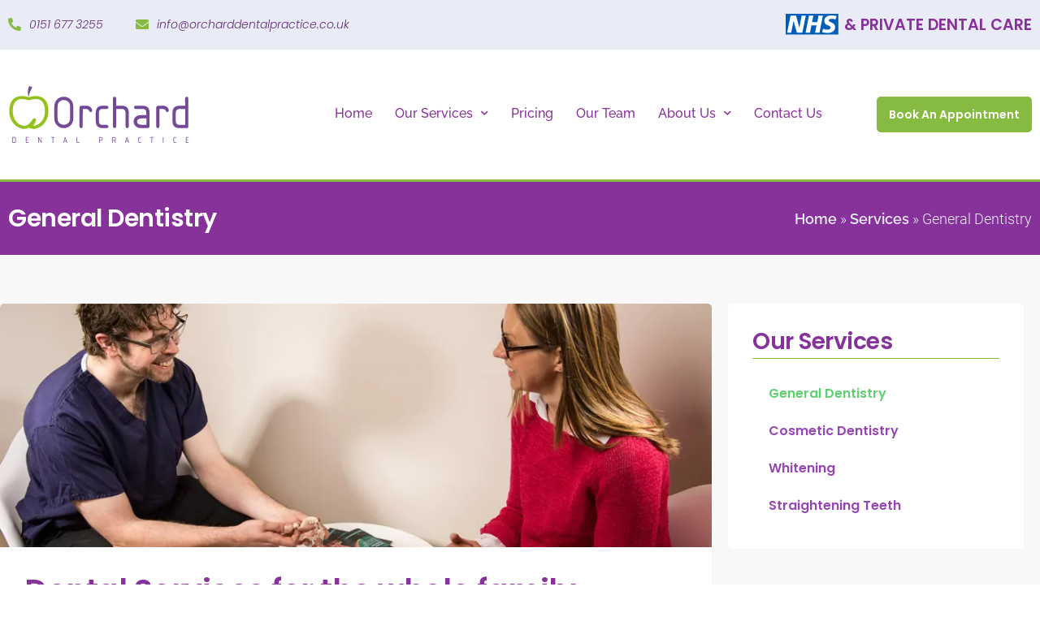

--- FILE ---
content_type: text/html; charset=UTF-8
request_url: https://www.orcharddentalpractice.co.uk/services/general-dentistry/
body_size: 9002
content:
<!-- This page is cached by the Hummingbird Performance plugin v2.7.2 - https://wordpress.org/plugins/hummingbird-performance/. --><!doctype html>
<html lang="en-GB">
<head>
	<meta charset="UTF-8">
		<meta name="viewport" content="width=device-width, initial-scale=1">
	<link rel="profile" href="https://gmpg.org/xfn/11">
	
	<!-- This site is optimized with the Yoast SEO plugin v15.9.2 - https://yoast.com/wordpress/plugins/seo/ -->
	<title>General Dentistry - Orchard Dental Practice</title>
	<meta name="description" content="We offer a wide range of general services - dentistry for children and the whole family. NHS and private services available - contact us!" />
	<meta name="robots" content="index, follow, max-snippet:-1, max-image-preview:large, max-video-preview:-1" />
	<link rel="canonical" href="https://www.orcharddentalpractice.co.uk/services/general-dentistry/" />
	<meta property="og:locale" content="en_GB" />
	<meta property="og:type" content="article" />
	<meta property="og:title" content="General Dentistry - Orchard Dental Practice" />
	<meta property="og:description" content="We offer a wide range of general services - dentistry for children and the whole family. NHS and private services available - contact us!" />
	<meta property="og:url" content="https://www.orcharddentalpractice.co.uk/services/general-dentistry/" />
	<meta property="og:site_name" content="Orchard Dental Practice" />
	<meta property="article:modified_time" content="2021-03-15T14:50:56+00:00" />
	<meta property="og:image" content="https://www.orcharddentalpractice.co.uk/wp-content/uploads/2020/12/Treatments.jpg" />
	<meta name="twitter:card" content="summary_large_image" />
	<meta name="twitter:label1" content="Estimated reading time">
	<meta name="twitter:data1" content="1 minute">
	<script type="application/ld+json" class="yoast-schema-graph">{"@context":"https://schema.org","@graph":[{"@type":"WebSite","@id":"https://www.orcharddentalpractice.co.uk/#website","url":"https://www.orcharddentalpractice.co.uk/","name":"Orchard Dental Practice","description":"Dentists in Moreton - Wirral","potentialAction":[{"@type":"SearchAction","target":"https://www.orcharddentalpractice.co.uk/?s={search_term_string}","query-input":"required name=search_term_string"}],"inLanguage":"en-GB"},{"@type":"ImageObject","@id":"https://www.orcharddentalpractice.co.uk/services/general-dentistry/#primaryimage","inLanguage":"en-GB","url":"https://www.orcharddentalpractice.co.uk/wp-content/uploads/2020/12/Treatments.jpg","width":945,"height":426,"caption":"Treatments at our Wirral Dentist's Practice"},{"@type":"WebPage","@id":"https://www.orcharddentalpractice.co.uk/services/general-dentistry/#webpage","url":"https://www.orcharddentalpractice.co.uk/services/general-dentistry/","name":"General Dentistry - Orchard Dental Practice","isPartOf":{"@id":"https://www.orcharddentalpractice.co.uk/#website"},"primaryImageOfPage":{"@id":"https://www.orcharddentalpractice.co.uk/services/general-dentistry/#primaryimage"},"datePublished":"2020-11-24T09:40:40+00:00","dateModified":"2021-03-15T14:50:56+00:00","description":"We offer a wide range of general services - dentistry for children and the whole family. NHS and private services available - contact us!","breadcrumb":{"@id":"https://www.orcharddentalpractice.co.uk/services/general-dentistry/#breadcrumb"},"inLanguage":"en-GB","potentialAction":[{"@type":"ReadAction","target":["https://www.orcharddentalpractice.co.uk/services/general-dentistry/"]}]},{"@type":"BreadcrumbList","@id":"https://www.orcharddentalpractice.co.uk/services/general-dentistry/#breadcrumb","itemListElement":[{"@type":"ListItem","position":1,"item":{"@type":"WebPage","@id":"https://www.orcharddentalpractice.co.uk/","url":"https://www.orcharddentalpractice.co.uk/","name":"Home"}},{"@type":"ListItem","position":2,"item":{"@type":"WebPage","@id":"https://www.orcharddentalpractice.co.uk/services/","url":"https://www.orcharddentalpractice.co.uk/services/","name":"Services"}},{"@type":"ListItem","position":3,"item":{"@type":"WebPage","@id":"https://www.orcharddentalpractice.co.uk/services/general-dentistry/","url":"https://www.orcharddentalpractice.co.uk/services/general-dentistry/","name":"General Dentistry"}}]}]}</script>
	<!-- / Yoast SEO plugin. -->


<link rel='dns-prefetch' href='//fonts.googleapis.com' />
<link rel='dns-prefetch' href='//fonts.gstatic.com' />
<link rel='dns-prefetch' href='//ajax.googleapis.com' />
<link rel='dns-prefetch' href='//apis.google.com' />
<link rel='dns-prefetch' href='//google-analytics.com' />
<link rel='dns-prefetch' href='//www.google-analytics.com' />
<link rel='dns-prefetch' href='//ssl.google-analytics.com' />
<link rel='dns-prefetch' href='//youtube.com' />
<link rel='dns-prefetch' href='//s.gravatar.com' />
<link rel="alternate" type="application/rss+xml" title="Orchard Dental Practice &raquo; Feed" href="https://www.orcharddentalpractice.co.uk/feed/" />
<link rel="alternate" type="application/rss+xml" title="Orchard Dental Practice &raquo; Comments Feed" href="https://www.orcharddentalpractice.co.uk/comments/feed/" />
<link rel='stylesheet' id='wphb-1-css'  href='https://www.orcharddentalpractice.co.uk/wp-content/uploads/hummingbird-assets/bb66f3215b636c0e8a37d0e5de6d7d75.css' type='text/css' media='all' />
<link rel="https://api.w.org/" href="https://www.orcharddentalpractice.co.uk/wp-json/" /><link rel="alternate" type="application/json" href="https://www.orcharddentalpractice.co.uk/wp-json/wp/v2/pages/640" /><link rel="EditURI" type="application/rsd+xml" title="RSD" href="https://www.orcharddentalpractice.co.uk/xmlrpc.php?rsd" />
<link rel="wlwmanifest" type="application/wlwmanifest+xml" href="https://www.orcharddentalpractice.co.uk/wp-includes/wlwmanifest.xml" /> 
<meta name="generator" content="WordPress 5.5.17" />
<link rel='shortlink' href='https://www.orcharddentalpractice.co.uk/?p=640' />
<link rel="alternate" type="application/json+oembed" href="https://www.orcharddentalpractice.co.uk/wp-json/oembed/1.0/embed?url=https%3A%2F%2Fwww.orcharddentalpractice.co.uk%2Fservices%2Fgeneral-dentistry%2F" />
<link rel="alternate" type="text/xml+oembed" href="https://www.orcharddentalpractice.co.uk/wp-json/oembed/1.0/embed?url=https%3A%2F%2Fwww.orcharddentalpractice.co.uk%2Fservices%2Fgeneral-dentistry%2F&#038;format=xml" />
                    <!-- Tracking code generated with Simple Universal Google Analytics plugin v1.0.5 -->
                    <script>
                    (function(i,s,o,g,r,a,m){i['GoogleAnalyticsObject']=r;i[r]=i[r]||function(){
                    (i[r].q=i[r].q||[]).push(arguments)},i[r].l=1*new Date();a=s.createElement(o),
                    m=s.getElementsByTagName(o)[0];a.async=1;a.src=g;m.parentNode.insertBefore(a,m)
                    })(window,document,'script','//www.google-analytics.com/analytics.js','ga');

                    ga('create', 'UA-91115720-1', 'auto');
                    ga('send', 'pageview');

                    </script>
                    <!-- / Simple Universal Google Analytics plugin --><script>document.createElement( "picture" );if(!window.HTMLPictureElement && document.addEventListener) {window.addEventListener("DOMContentLoaded", function() {var s = document.createElement("script");s.src = "https://www.orcharddentalpractice.co.uk/wp-content/plugins/webp-express/js/picturefill.min.js";document.body.appendChild(s);});}</script>		<script>
			document.documentElement.className = document.documentElement.className.replace( 'no-js', 'js' );
		</script>
				<style>
			.no-js img.lazyload { display: none; }
			figure.wp-block-image img.lazyloading { min-width: 150px; }
							.lazyload, .lazyloading { opacity: 0; }
				.lazyloaded {
					opacity: 1;
					transition: opacity 400ms;
					transition-delay: 0ms;
				}
					</style>
		<link rel="icon" href="https://www.orcharddentalpractice.co.uk/wp-content/uploads/2020/11/Orchard-Favicon-150x150.png" sizes="32x32" />
<link rel="icon" href="https://www.orcharddentalpractice.co.uk/wp-content/uploads/2020/11/Orchard-Favicon.png" sizes="192x192" />
<link rel="apple-touch-icon" href="https://www.orcharddentalpractice.co.uk/wp-content/uploads/2020/11/Orchard-Favicon.png" />
<meta name="msapplication-TileImage" content="https://www.orcharddentalpractice.co.uk/wp-content/uploads/2020/11/Orchard-Favicon.png" />
		<style type="text/css" id="wp-custom-css">
			ul.submenu.elementor-nav-menu--dropdown li {
	z-index: 99!important;
}

#header {
	z-index:999!important;
}

#header ul li ul {
	z-index: 999!important;
}

.elementor-element-3a784f4b {
	overflow: visible!important;
}

.menufloater ul li .submenu {
	z-index: 99!important;
}		</style>
		</head>
<body data-rsssl=1 class="page-template page-template-elementor_header_footer page page-id-640 page-child parent-pageid-609 wp-custom-logo elementor-default elementor-template-full-width elementor-kit-10 elementor-page elementor-page-640">

		<div data-elementor-type="header" data-elementor-id="253" class="elementor elementor-253 elementor-location-header" data-elementor-settings="[]">
		<div class="elementor-section-wrap">
					<section class="elementor-section elementor-top-section elementor-element elementor-element-2d56d7dd elementor-section-content-middle elementor-hidden-phone elementor-section-boxed elementor-section-height-default elementor-section-height-default" data-id="2d56d7dd" data-element_type="section" data-settings="{&quot;background_background&quot;:&quot;classic&quot;}">
						<div class="elementor-container elementor-column-gap-default">
					<div class="elementor-column elementor-col-50 elementor-top-column elementor-element elementor-element-c7f869" data-id="c7f869" data-element_type="column">
			<div class="elementor-widget-wrap elementor-element-populated">
								<div class="elementor-element elementor-element-7f215c32 elementor-widget__width-auto elementor-view-default elementor-widget elementor-widget-icon" data-id="7f215c32" data-element_type="widget" data-widget_type="icon.default">
				<div class="elementor-widget-container">
					<div class="elementor-icon-wrapper">
			<div class="elementor-icon">
			<i aria-hidden="true" class="fas fa-phone-alt"></i>			</div>
		</div>
				</div>
				</div>
				<div class="elementor-element elementor-element-65c652ad elementor-widget__width-auto elementor-widget elementor-widget-button" data-id="65c652ad" data-element_type="widget" data-widget_type="button.default">
				<div class="elementor-widget-container">
					<div class="elementor-button-wrapper">
			<a href="tel:01516773255" target="_blank" rel="nofollow" class="elementor-button-link elementor-button elementor-size-sm" role="button">
						<span class="elementor-button-content-wrapper">
						<span class="elementor-button-text">0151 677 3255</span>
		</span>
					</a>
		</div>
				</div>
				</div>
				<div class="elementor-element elementor-element-66c7a580 elementor-widget__width-auto elementor-view-default elementor-widget elementor-widget-icon" data-id="66c7a580" data-element_type="widget" data-widget_type="icon.default">
				<div class="elementor-widget-container">
					<div class="elementor-icon-wrapper">
			<div class="elementor-icon">
			<i aria-hidden="true" class="fas fa-envelope"></i>			</div>
		</div>
				</div>
				</div>
				<div class="elementor-element elementor-element-7b1ae78f elementor-widget__width-auto elementor-widget elementor-widget-button" data-id="7b1ae78f" data-element_type="widget" data-widget_type="button.default">
				<div class="elementor-widget-container">
					<div class="elementor-button-wrapper">
			<a href="mailto:info@orcharddentalpractice.co.uk" target="_blank" rel="nofollow" class="elementor-button-link elementor-button elementor-size-sm" role="button">
						<span class="elementor-button-content-wrapper">
						<span class="elementor-button-text">info@orcharddentalpractice.co.uk</span>
		</span>
					</a>
		</div>
				</div>
				</div>
					</div>
		</div>
				<div class="elementor-column elementor-col-50 elementor-top-column elementor-element elementor-element-7d08a00c" data-id="7d08a00c" data-element_type="column">
			<div class="elementor-widget-wrap elementor-element-populated">
								<div class="elementor-element elementor-element-5147ef1 elementor-widget__width-initial elementor-widget elementor-widget-image" data-id="5147ef1" data-element_type="widget" data-widget_type="image.default">
				<div class="elementor-widget-container">
					<div class="elementor-image">
										<img width="1" height="1"   alt="NHS Logo" loading="lazy" data-src="https://www.orcharddentalpractice.co.uk/wp-content/uploads/2020/11/NHS-Logo-1.svg" class="attachment-thumbnail size-thumbnail lazyload" src="[data-uri]" />											</div>
				</div>
				</div>
				<div class="elementor-element elementor-element-df454b5 elementor-widget__width-auto elementor-widget elementor-widget-heading" data-id="df454b5" data-element_type="widget" data-widget_type="heading.default">
				<div class="elementor-widget-container">
			<h2 class="elementor-heading-title elementor-size-default">&amp; PRIVATE DENTAL CARE</h2>		</div>
				</div>
					</div>
		</div>
							</div>
		</section>
				<section class="elementor-section elementor-top-section elementor-element elementor-element-3a784f4b elementor-section-height-min-height elementor-section-boxed elementor-section-height-default elementor-section-items-middle" data-id="3a784f4b" data-element_type="section" id="header" data-settings="{&quot;background_background&quot;:&quot;classic&quot;}">
						<div class="elementor-container elementor-column-gap-default">
					<div class="elementor-column elementor-col-50 elementor-top-column elementor-element elementor-element-3e7de2b5" data-id="3e7de2b5" data-element_type="column">
			<div class="elementor-widget-wrap elementor-element-populated">
								<div class="elementor-element elementor-element-612424b3 elementor-widget elementor-widget-image" data-id="612424b3" data-element_type="widget" data-widget_type="image.default">
				<div class="elementor-widget-container">
					<div class="elementor-image">
											<a href="/">
							<img   alt="Orchard Dental Practice" loading="lazy" data-src="https://www.orcharddentalpractice.co.uk/wp-content/uploads/2020/11/Orchard-Logo.svg" class="attachment-full size-full lazyload" src="[data-uri]" />								</a>
											</div>
				</div>
				</div>
					</div>
		</div>
				<div class="elementor-column elementor-col-100 elementor-top-column elementor-element elementor-element-337bf8bc" data-id="337bf8bc" data-element_type="column">
			<div class="elementor-widget-wrap elementor-element-populated">
								<div class="elementor-element elementor-element-5fe0ec04 elementor-nav-menu--indicator-chevron elementor-widget__width-auto elementor-nav-menu__align-right elementor-nav-menu--stretch menufloater elementor-nav-menu--dropdown-tablet elementor-nav-menu__text-align-aside elementor-nav-menu--toggle elementor-nav-menu--burger elementor-widget elementor-widget-nav-menu" data-id="5fe0ec04" data-element_type="widget" data-settings="{&quot;full_width&quot;:&quot;stretch&quot;,&quot;layout&quot;:&quot;horizontal&quot;,&quot;toggle&quot;:&quot;burger&quot;}" data-widget_type="nav-menu.default">
				<div class="elementor-widget-container">
						<nav role="navigation" class="elementor-nav-menu--main elementor-nav-menu__container elementor-nav-menu--layout-horizontal e--pointer-underline e--animation-slide"><ul id="menu-1-5fe0ec04" class="elementor-nav-menu"><li class="menu-item menu-item-type-post_type menu-item-object-page menu-item-home menu-item-11593"><a href="https://www.orcharddentalpractice.co.uk/" class="elementor-item">Home</a></li>
<li class="menu-item menu-item-type-post_type menu-item-object-page current-page-ancestor current-menu-ancestor current-menu-parent current-page-parent current_page_parent current_page_ancestor menu-item-has-children menu-item-11599"><a href="https://www.orcharddentalpractice.co.uk/services/" class="elementor-item">Our Services</a>
<ul class="sub-menu elementor-nav-menu--dropdown">
	<li class="menu-item menu-item-type-post_type menu-item-object-page current-menu-item page_item page-item-640 current_page_item menu-item-11601"><a href="https://www.orcharddentalpractice.co.uk/services/general-dentistry/" aria-current="page" class="elementor-sub-item elementor-item-active">General Dentistry</a></li>
	<li class="menu-item menu-item-type-post_type menu-item-object-page menu-item-11600"><a href="https://www.orcharddentalpractice.co.uk/services/cosmetic-dentistry/" class="elementor-sub-item">Cosmetic Dentistry</a></li>
	<li class="menu-item menu-item-type-post_type menu-item-object-page menu-item-11603"><a href="https://www.orcharddentalpractice.co.uk/services/whitening/" class="elementor-sub-item">Whitening</a></li>
	<li class="menu-item menu-item-type-post_type menu-item-object-page menu-item-11602"><a href="https://www.orcharddentalpractice.co.uk/services/straightening-teeth/" class="elementor-sub-item">Straightening Teeth</a></li>
</ul>
</li>
<li class="menu-item menu-item-type-post_type menu-item-object-page menu-item-11598"><a href="https://www.orcharddentalpractice.co.uk/pricing/" class="elementor-item">Pricing</a></li>
<li class="menu-item menu-item-type-post_type menu-item-object-page menu-item-11597"><a href="https://www.orcharddentalpractice.co.uk/our-team/" class="elementor-item">Our Team</a></li>
<li class="menu-item menu-item-type-post_type menu-item-object-page menu-item-has-children menu-item-11595"><a href="https://www.orcharddentalpractice.co.uk/about-us/" class="elementor-item">About Us</a>
<ul class="sub-menu elementor-nav-menu--dropdown">
	<li class="menu-item menu-item-type-post_type menu-item-object-page menu-item-11594"><a href="https://www.orcharddentalpractice.co.uk/blog/" class="elementor-sub-item">Blog</a></li>
	<li class="menu-item menu-item-type-post_type menu-item-object-page menu-item-11604"><a href="https://www.orcharddentalpractice.co.uk/testimonials/" class="elementor-sub-item">Testimonials</a></li>
</ul>
</li>
<li class="menu-item menu-item-type-post_type menu-item-object-page menu-item-11596"><a href="https://www.orcharddentalpractice.co.uk/contact-us/" class="elementor-item">Contact Us</a></li>
</ul></nav>
					<div class="elementor-menu-toggle" role="button" tabindex="0" aria-label="Menu Toggle" aria-expanded="false">
			<i class="eicon-menu-bar" aria-hidden="true"></i>
			<span class="elementor-screen-only">Menu</span>
		</div>
			<nav class="elementor-nav-menu--dropdown elementor-nav-menu__container" role="navigation" aria-hidden="true"><ul id="menu-2-5fe0ec04" class="elementor-nav-menu"><li class="menu-item menu-item-type-post_type menu-item-object-page menu-item-home menu-item-11593"><a href="https://www.orcharddentalpractice.co.uk/" class="elementor-item">Home</a></li>
<li class="menu-item menu-item-type-post_type menu-item-object-page current-page-ancestor current-menu-ancestor current-menu-parent current-page-parent current_page_parent current_page_ancestor menu-item-has-children menu-item-11599"><a href="https://www.orcharddentalpractice.co.uk/services/" class="elementor-item">Our Services</a>
<ul class="sub-menu elementor-nav-menu--dropdown">
	<li class="menu-item menu-item-type-post_type menu-item-object-page current-menu-item page_item page-item-640 current_page_item menu-item-11601"><a href="https://www.orcharddentalpractice.co.uk/services/general-dentistry/" aria-current="page" class="elementor-sub-item elementor-item-active">General Dentistry</a></li>
	<li class="menu-item menu-item-type-post_type menu-item-object-page menu-item-11600"><a href="https://www.orcharddentalpractice.co.uk/services/cosmetic-dentistry/" class="elementor-sub-item">Cosmetic Dentistry</a></li>
	<li class="menu-item menu-item-type-post_type menu-item-object-page menu-item-11603"><a href="https://www.orcharddentalpractice.co.uk/services/whitening/" class="elementor-sub-item">Whitening</a></li>
	<li class="menu-item menu-item-type-post_type menu-item-object-page menu-item-11602"><a href="https://www.orcharddentalpractice.co.uk/services/straightening-teeth/" class="elementor-sub-item">Straightening Teeth</a></li>
</ul>
</li>
<li class="menu-item menu-item-type-post_type menu-item-object-page menu-item-11598"><a href="https://www.orcharddentalpractice.co.uk/pricing/" class="elementor-item">Pricing</a></li>
<li class="menu-item menu-item-type-post_type menu-item-object-page menu-item-11597"><a href="https://www.orcharddentalpractice.co.uk/our-team/" class="elementor-item">Our Team</a></li>
<li class="menu-item menu-item-type-post_type menu-item-object-page menu-item-has-children menu-item-11595"><a href="https://www.orcharddentalpractice.co.uk/about-us/" class="elementor-item">About Us</a>
<ul class="sub-menu elementor-nav-menu--dropdown">
	<li class="menu-item menu-item-type-post_type menu-item-object-page menu-item-11594"><a href="https://www.orcharddentalpractice.co.uk/blog/" class="elementor-sub-item">Blog</a></li>
	<li class="menu-item menu-item-type-post_type menu-item-object-page menu-item-11604"><a href="https://www.orcharddentalpractice.co.uk/testimonials/" class="elementor-sub-item">Testimonials</a></li>
</ul>
</li>
<li class="menu-item menu-item-type-post_type menu-item-object-page menu-item-11596"><a href="https://www.orcharddentalpractice.co.uk/contact-us/" class="elementor-item">Contact Us</a></li>
</ul></nav>
				</div>
				</div>
					</div>
		</div>
				<div class="elementor-column elementor-col-50 elementor-top-column elementor-element elementor-element-61569e05 elementor-hidden-phone elementor-hidden-tablet" data-id="61569e05" data-element_type="column">
			<div class="elementor-widget-wrap elementor-element-populated">
								<div class="elementor-element elementor-element-1d45f693 elementor-align-right elementor-widget elementor-widget-button" data-id="1d45f693" data-element_type="widget" data-widget_type="button.default">
				<div class="elementor-widget-container">
					<div class="elementor-button-wrapper">
			<a href="https://onlinebookinguk.3pointdata.com/soe/new/Orchard%20Dental%20Practice?pid=UKRBT02" target="_blank" class="elementor-button-link elementor-button elementor-size-sm" role="button">
						<span class="elementor-button-content-wrapper">
						<span class="elementor-button-text">Book An Appointment</span>
		</span>
					</a>
		</div>
				</div>
				</div>
					</div>
		</div>
							</div>
		</section>
				</div>
		</div>
				<div data-elementor-type="wp-page" data-elementor-id="640" class="elementor elementor-640" data-elementor-settings="[]">
							<div class="elementor-section-wrap">
							<section class="elementor-section elementor-top-section elementor-element elementor-element-347ddb41 elementor-section-content-middle elementor-section-boxed elementor-section-height-default elementor-section-height-default" data-id="347ddb41" data-element_type="section" data-settings="{&quot;background_background&quot;:&quot;classic&quot;,&quot;animation&quot;:&quot;none&quot;}">
						<div class="elementor-container elementor-column-gap-default">
					<div class="elementor-column elementor-col-66 elementor-top-column elementor-element elementor-element-3bb43fcd" data-id="3bb43fcd" data-element_type="column">
			<div class="elementor-widget-wrap elementor-element-populated">
								<div class="elementor-element elementor-element-5b152481 elementor-widget elementor-widget-theme-page-title elementor-page-title elementor-widget-heading" data-id="5b152481" data-element_type="widget" data-widget_type="theme-page-title.default">
				<div class="elementor-widget-container">
			<h1 class="elementor-heading-title elementor-size-default">General Dentistry</h1>		</div>
				</div>
					</div>
		</div>
				<div class="elementor-column elementor-col-33 elementor-top-column elementor-element elementor-element-3e11c67" data-id="3e11c67" data-element_type="column">
			<div class="elementor-widget-wrap elementor-element-populated">
								<div class="elementor-element elementor-element-373ea782 elementor-align-right elementor-mobile-align-center elementor-tablet-align-left elementor-widget elementor-widget-breadcrumbs" data-id="373ea782" data-element_type="widget" data-widget_type="breadcrumbs.default">
				<div class="elementor-widget-container">
			<p id="breadcrumbs"><span><span><a href="https://www.orcharddentalpractice.co.uk/">Home</a> » <span><a href="https://www.orcharddentalpractice.co.uk/services/">Services</a> » <span class="breadcrumb_last" aria-current="page">General Dentistry</span></span></span></span></p>		</div>
				</div>
					</div>
		</div>
							</div>
		</section>
				<section class="elementor-section elementor-top-section elementor-element elementor-element-614e341a elementor-section-boxed elementor-section-height-default elementor-section-height-default" data-id="614e341a" data-element_type="section" data-settings="{&quot;background_background&quot;:&quot;classic&quot;}">
						<div class="elementor-container elementor-column-gap-default">
					<div class="elementor-column elementor-col-50 elementor-top-column elementor-element elementor-element-72ca4330" data-id="72ca4330" data-element_type="column" data-settings="{&quot;background_background&quot;:&quot;classic&quot;}">
			<div class="elementor-widget-wrap elementor-element-populated">
								<div class="elementor-element elementor-element-3c40a43 elementor-widget elementor-widget-image" data-id="3c40a43" data-element_type="widget" data-widget_type="image.default">
				<div class="elementor-widget-container">
					<div class="elementor-image">
										<picture><source srcset="https://www.orcharddentalpractice.co.uk/wp-content/webp-express/webp-images/uploads/2020/12/Treatments.jpg.webp 945w, https://www.orcharddentalpractice.co.uk/wp-content/webp-express/webp-images/uploads/2020/12/Treatments-300x135.jpg.webp 300w, https://www.orcharddentalpractice.co.uk/wp-content/webp-express/webp-images/uploads/2020/12/Treatments-768x346.jpg.webp 768w" sizes="(max-width: 800px) 100vw, 800px" type="image/webp"><img width="800" height="361"   alt="Treatments at our Wirral Dentist's Practice" loading="lazy" data-srcset="https://www.orcharddentalpractice.co.uk/wp-content/uploads/2020/12/Treatments.jpg 945w, https://www.orcharddentalpractice.co.uk/wp-content/uploads/2020/12/Treatments-300x135.jpg 300w, https://www.orcharddentalpractice.co.uk/wp-content/uploads/2020/12/Treatments-768x346.jpg 768w"  data-src="https://www.orcharddentalpractice.co.uk/wp-content/uploads/2020/12/Treatments.jpg" data-sizes="(max-width: 800px) 100vw, 800px" class="attachment-large size-large webpexpress-processed lazyload" src="[data-uri]"></picture>											</div>
				</div>
				</div>
				<div class="elementor-element elementor-element-476ba84 elementor-widget elementor-widget-heading" data-id="476ba84" data-element_type="widget" data-widget_type="heading.default">
				<div class="elementor-widget-container">
			<h2 class="elementor-heading-title elementor-size-default">Dental Services for the whole family</h2>		</div>
				</div>
				<div class="elementor-element elementor-element-308aec0a elementor-widget elementor-widget-text-editor" data-id="308aec0a" data-element_type="widget" data-widget_type="text-editor.default">
				<div class="elementor-widget-container">
					<div class="elementor-text-editor elementor-clearfix">We offer general dentistry for all the family in a kind and caring environment.  We offer services through the NHS or privately offering a range of treatments to suit your needs and budget.</div>
				</div>
				</div>
				<div class="elementor-element elementor-element-5fbd1ce1 elementor-mobile-align-justify elementor-align-left elementor-widget elementor-widget-button" data-id="5fbd1ce1" data-element_type="widget" data-widget_type="button.default">
				<div class="elementor-widget-container">
					<div class="elementor-button-wrapper">
			<a href="/contact-us/" target="_blank" class="elementor-button-link elementor-button elementor-size-sm" role="button">
						<span class="elementor-button-content-wrapper">
						<span class="elementor-button-text">Contact us for more information</span>
		</span>
					</a>
		</div>
				</div>
				</div>
				<section class="elementor-section elementor-inner-section elementor-element elementor-element-78733da2 elementor-section-boxed elementor-section-height-default elementor-section-height-default" data-id="78733da2" data-element_type="section">
						<div class="elementor-container elementor-column-gap-default">
					<div class="elementor-column elementor-col-50 elementor-inner-column elementor-element elementor-element-52223f93" data-id="52223f93" data-element_type="column">
			<div class="elementor-widget-wrap elementor-element-populated">
								<div class="elementor-element elementor-element-3350d056 elementor-view-default elementor-position-top elementor-vertical-align-top elementor-invisible elementor-widget elementor-widget-icon-box" data-id="3350d056" data-element_type="widget" data-settings="{&quot;_animation&quot;:&quot;fadeInUp&quot;,&quot;_animation_delay&quot;:0}" data-widget_type="icon-box.default">
				<div class="elementor-widget-container">
					<div class="elementor-icon-box-wrapper">
						<div class="elementor-icon-box-icon">
				<a class="elementor-icon elementor-animation-" href="/services/">
				<i aria-hidden="true" class="fas fa-tooth"></i>				</a>
			</div>
						<div class="elementor-icon-box-content">
				<h3 class="elementor-icon-box-title">
					<a href="/services/">Annual Check-ups</a>
				</h3>
								<p class="elementor-icon-box-description">We provide annual check-up for dental health conditions and offer many promotions.</p>
							</div>
		</div>
				</div>
				</div>
					</div>
		</div>
				<div class="elementor-column elementor-col-50 elementor-inner-column elementor-element elementor-element-1478b9f1" data-id="1478b9f1" data-element_type="column">
			<div class="elementor-widget-wrap elementor-element-populated">
								<div class="elementor-element elementor-element-10a9b3ed elementor-view-default elementor-position-top elementor-vertical-align-top elementor-invisible elementor-widget elementor-widget-icon-box" data-id="10a9b3ed" data-element_type="widget" data-settings="{&quot;_animation&quot;:&quot;fadeInUp&quot;,&quot;_animation_delay&quot;:0}" data-widget_type="icon-box.default">
				<div class="elementor-widget-container">
					<div class="elementor-icon-box-wrapper">
						<div class="elementor-icon-box-icon">
				<a class="elementor-icon elementor-animation-" href="/services/">
				<i aria-hidden="true" class="fas fa-notes-medical"></i>				</a>
			</div>
						<div class="elementor-icon-box-content">
				<h3 class="elementor-icon-box-title">
					<a href="/services/">Precise Diagnosis</a>
				</h3>
								<p class="elementor-icon-box-description">When your teeth are damaged, we use modern tools to detect the area and provide treatment.</p>
							</div>
		</div>
				</div>
				</div>
					</div>
		</div>
							</div>
		</section>
					</div>
		</div>
				<div class="elementor-column elementor-col-50 elementor-top-column elementor-element elementor-element-63a0a537" data-id="63a0a537" data-element_type="column" data-settings="{&quot;background_background&quot;:&quot;classic&quot;}">
			<div class="elementor-widget-wrap elementor-element-populated">
								<div class="elementor-element elementor-element-e905cdf elementor-widget elementor-widget-heading" data-id="e905cdf" data-element_type="widget" data-widget_type="heading.default">
				<div class="elementor-widget-container">
			<h3 class="elementor-heading-title elementor-size-default">Our Services</h3>		</div>
				</div>
				<div class="elementor-element elementor-element-418d2efe elementor-nav-menu--dropdown-none elementor-nav-menu__align-left elementor-nav-menu--indicator-classic elementor-widget elementor-widget-nav-menu" data-id="418d2efe" data-element_type="widget" data-settings="{&quot;layout&quot;:&quot;vertical&quot;}" data-widget_type="nav-menu.default">
				<div class="elementor-widget-container">
						<nav role="navigation" class="elementor-nav-menu--main elementor-nav-menu__container elementor-nav-menu--layout-vertical e--pointer-none"><ul id="menu-1-418d2efe" class="elementor-nav-menu sm-vertical"><li class="menu-item menu-item-type-post_type menu-item-object-page current-menu-item page_item page-item-640 current_page_item menu-item-11608"><a href="https://www.orcharddentalpractice.co.uk/services/general-dentistry/" aria-current="page" class="elementor-item elementor-item-active">General Dentistry</a></li>
<li class="menu-item menu-item-type-post_type menu-item-object-page menu-item-11607"><a href="https://www.orcharddentalpractice.co.uk/services/cosmetic-dentistry/" class="elementor-item">Cosmetic Dentistry</a></li>
<li class="menu-item menu-item-type-post_type menu-item-object-page menu-item-11606"><a href="https://www.orcharddentalpractice.co.uk/services/whitening/" class="elementor-item">Whitening</a></li>
<li class="menu-item menu-item-type-post_type menu-item-object-page menu-item-11605"><a href="https://www.orcharddentalpractice.co.uk/services/straightening-teeth/" class="elementor-item">Straightening Teeth</a></li>
</ul></nav>
					<div class="elementor-menu-toggle" role="button" tabindex="0" aria-label="Menu Toggle" aria-expanded="false">
			<i class="eicon-menu-bar" aria-hidden="true"></i>
			<span class="elementor-screen-only">Menu</span>
		</div>
			<nav class="elementor-nav-menu--dropdown elementor-nav-menu__container" role="navigation" aria-hidden="true"><ul id="menu-2-418d2efe" class="elementor-nav-menu sm-vertical"><li class="menu-item menu-item-type-post_type menu-item-object-page current-menu-item page_item page-item-640 current_page_item menu-item-11608"><a href="https://www.orcharddentalpractice.co.uk/services/general-dentistry/" aria-current="page" class="elementor-item elementor-item-active">General Dentistry</a></li>
<li class="menu-item menu-item-type-post_type menu-item-object-page menu-item-11607"><a href="https://www.orcharddentalpractice.co.uk/services/cosmetic-dentistry/" class="elementor-item">Cosmetic Dentistry</a></li>
<li class="menu-item menu-item-type-post_type menu-item-object-page menu-item-11606"><a href="https://www.orcharddentalpractice.co.uk/services/whitening/" class="elementor-item">Whitening</a></li>
<li class="menu-item menu-item-type-post_type menu-item-object-page menu-item-11605"><a href="https://www.orcharddentalpractice.co.uk/services/straightening-teeth/" class="elementor-item">Straightening Teeth</a></li>
</ul></nav>
				</div>
				</div>
					</div>
		</div>
							</div>
		</section>
				<section class="elementor-section elementor-top-section elementor-element elementor-element-258ff4d3 elementor-section-height-min-height elementor-section-boxed elementor-section-height-default elementor-section-items-middle" data-id="258ff4d3" data-element_type="section">
						<div class="elementor-container elementor-column-gap-default">
					<div class="elementor-column elementor-col-33 elementor-top-column elementor-element elementor-element-46e3269b" data-id="46e3269b" data-element_type="column">
			<div class="elementor-widget-wrap elementor-element-populated">
								<div class="elementor-element elementor-element-5359e3f2 elementor-widget elementor-widget-heading" data-id="5359e3f2" data-element_type="widget" data-widget_type="heading.default">
				<div class="elementor-widget-container">
			<h3 class="elementor-heading-title elementor-size-default">Make An Appointment</h3>		</div>
				</div>
				<div class="elementor-element elementor-element-3b4b65b2 elementor-widget elementor-widget-heading" data-id="3b4b65b2" data-element_type="widget" data-widget_type="heading.default">
				<div class="elementor-widget-container">
			<p class="elementor-heading-title elementor-size-default">Let us start caring for your smile.</p>		</div>
				</div>
				<div class="elementor-element elementor-element-c655ef elementor-mobile-align-justify elementor-align-justify elementor-widget elementor-widget-button" data-id="c655ef" data-element_type="widget" data-widget_type="button.default">
				<div class="elementor-widget-container">
					<div class="elementor-button-wrapper">
			<a href="https://onlinebookinguk.3pointdata.com/soe/new/Orchard%20Dental%20Practice?pid=UKRBT02" target="_blank" class="elementor-button-link elementor-button elementor-size-sm" role="button">
						<span class="elementor-button-content-wrapper">
						<span class="elementor-button-text">Book an Appointment</span>
		</span>
					</a>
		</div>
				</div>
				</div>
					</div>
		</div>
				<div class="elementor-column elementor-col-33 elementor-top-column elementor-element elementor-element-39ec8b87" data-id="39ec8b87" data-element_type="column">
			<div class="elementor-widget-wrap elementor-element-populated">
								<div class="elementor-element elementor-element-59a9f881 elementor-widget elementor-widget-heading" data-id="59a9f881" data-element_type="widget" data-widget_type="heading.default">
				<div class="elementor-widget-container">
			<h3 class="elementor-heading-title elementor-size-default">Operating Hours</h3>		</div>
				</div>
				<section class="elementor-section elementor-inner-section elementor-element elementor-element-1325c525 elementor-section-boxed elementor-section-height-default elementor-section-height-default" data-id="1325c525" data-element_type="section">
						<div class="elementor-container elementor-column-gap-default">
					<div class="elementor-column elementor-col-50 elementor-inner-column elementor-element elementor-element-c7b8e26" data-id="c7b8e26" data-element_type="column">
			<div class="elementor-widget-wrap elementor-element-populated">
								<div class="elementor-element elementor-element-71e9b10f elementor-widget elementor-widget-heading" data-id="71e9b10f" data-element_type="widget" data-widget_type="heading.default">
				<div class="elementor-widget-container">
			<span class="elementor-heading-title elementor-size-default">Monday</span>		</div>
				</div>
					</div>
		</div>
				<div class="elementor-column elementor-col-50 elementor-inner-column elementor-element elementor-element-13275ceb" data-id="13275ceb" data-element_type="column">
			<div class="elementor-widget-wrap elementor-element-populated">
								<div class="elementor-element elementor-element-4f3efc66 elementor-widget elementor-widget-heading" data-id="4f3efc66" data-element_type="widget" data-widget_type="heading.default">
				<div class="elementor-widget-container">
			<span class="elementor-heading-title elementor-size-default">9.00 - 18.00</span>		</div>
				</div>
					</div>
		</div>
							</div>
		</section>
				<section class="elementor-section elementor-inner-section elementor-element elementor-element-2725774d elementor-section-boxed elementor-section-height-default elementor-section-height-default" data-id="2725774d" data-element_type="section">
						<div class="elementor-container elementor-column-gap-default">
					<div class="elementor-column elementor-col-50 elementor-inner-column elementor-element elementor-element-710ffa68" data-id="710ffa68" data-element_type="column">
			<div class="elementor-widget-wrap elementor-element-populated">
								<div class="elementor-element elementor-element-7b114a1c elementor-widget elementor-widget-heading" data-id="7b114a1c" data-element_type="widget" data-widget_type="heading.default">
				<div class="elementor-widget-container">
			<span class="elementor-heading-title elementor-size-default">Tuesday / Thursday</span>		</div>
				</div>
					</div>
		</div>
				<div class="elementor-column elementor-col-50 elementor-inner-column elementor-element elementor-element-25e8c16f" data-id="25e8c16f" data-element_type="column">
			<div class="elementor-widget-wrap elementor-element-populated">
								<div class="elementor-element elementor-element-51347c4f elementor-widget elementor-widget-heading" data-id="51347c4f" data-element_type="widget" data-widget_type="heading.default">
				<div class="elementor-widget-container">
			<span class="elementor-heading-title elementor-size-default">8.30 - 17.00</span>		</div>
				</div>
					</div>
		</div>
							</div>
		</section>
				<section class="elementor-section elementor-inner-section elementor-element elementor-element-58e4d88f elementor-section-boxed elementor-section-height-default elementor-section-height-default" data-id="58e4d88f" data-element_type="section">
						<div class="elementor-container elementor-column-gap-default">
					<div class="elementor-column elementor-col-50 elementor-inner-column elementor-element elementor-element-4e349dc8" data-id="4e349dc8" data-element_type="column">
			<div class="elementor-widget-wrap elementor-element-populated">
								<div class="elementor-element elementor-element-3374166c elementor-widget elementor-widget-heading" data-id="3374166c" data-element_type="widget" data-widget_type="heading.default">
				<div class="elementor-widget-container">
			<span class="elementor-heading-title elementor-size-default">Wednesday</span>		</div>
				</div>
					</div>
		</div>
				<div class="elementor-column elementor-col-50 elementor-inner-column elementor-element elementor-element-3f88be73" data-id="3f88be73" data-element_type="column">
			<div class="elementor-widget-wrap elementor-element-populated">
								<div class="elementor-element elementor-element-b9fb242 elementor-widget elementor-widget-heading" data-id="b9fb242" data-element_type="widget" data-widget_type="heading.default">
				<div class="elementor-widget-container">
			<span class="elementor-heading-title elementor-size-default">9.00 - 19.30</span>		</div>
				</div>
					</div>
		</div>
							</div>
		</section>
				<section class="elementor-section elementor-inner-section elementor-element elementor-element-24519314 elementor-section-boxed elementor-section-height-default elementor-section-height-default" data-id="24519314" data-element_type="section">
						<div class="elementor-container elementor-column-gap-default">
					<div class="elementor-column elementor-col-50 elementor-inner-column elementor-element elementor-element-3c7b695f" data-id="3c7b695f" data-element_type="column">
			<div class="elementor-widget-wrap elementor-element-populated">
								<div class="elementor-element elementor-element-282f2a36 elementor-widget elementor-widget-heading" data-id="282f2a36" data-element_type="widget" data-widget_type="heading.default">
				<div class="elementor-widget-container">
			<span class="elementor-heading-title elementor-size-default">Friday</span>		</div>
				</div>
					</div>
		</div>
				<div class="elementor-column elementor-col-50 elementor-inner-column elementor-element elementor-element-6d2dbb31" data-id="6d2dbb31" data-element_type="column">
			<div class="elementor-widget-wrap elementor-element-populated">
								<div class="elementor-element elementor-element-20c10ec9 elementor-widget elementor-widget-heading" data-id="20c10ec9" data-element_type="widget" data-widget_type="heading.default">
				<div class="elementor-widget-container">
			<span class="elementor-heading-title elementor-size-default">9.00 - 13.00</span>		</div>
				</div>
					</div>
		</div>
							</div>
		</section>
				<section class="elementor-section elementor-inner-section elementor-element elementor-element-3d496d92 elementor-section-boxed elementor-section-height-default elementor-section-height-default" data-id="3d496d92" data-element_type="section">
						<div class="elementor-container elementor-column-gap-default">
					<div class="elementor-column elementor-col-50 elementor-inner-column elementor-element elementor-element-44d4cd2a" data-id="44d4cd2a" data-element_type="column">
			<div class="elementor-widget-wrap elementor-element-populated">
								<div class="elementor-element elementor-element-2b38886b elementor-widget elementor-widget-heading" data-id="2b38886b" data-element_type="widget" data-widget_type="heading.default">
				<div class="elementor-widget-container">
			<span class="elementor-heading-title elementor-size-default">Saturday / Sunday</span>		</div>
				</div>
					</div>
		</div>
				<div class="elementor-column elementor-col-50 elementor-inner-column elementor-element elementor-element-229251e3" data-id="229251e3" data-element_type="column">
			<div class="elementor-widget-wrap elementor-element-populated">
								<div class="elementor-element elementor-element-380d5f5d elementor-widget elementor-widget-heading" data-id="380d5f5d" data-element_type="widget" data-widget_type="heading.default">
				<div class="elementor-widget-container">
			<span class="elementor-heading-title elementor-size-default">closed</span>		</div>
				</div>
					</div>
		</div>
							</div>
		</section>
					</div>
		</div>
				<div class="elementor-column elementor-col-33 elementor-top-column elementor-element elementor-element-5b220ec1" data-id="5b220ec1" data-element_type="column">
			<div class="elementor-widget-wrap elementor-element-populated">
								<div class="elementor-element elementor-element-7ba735a8 elementor-widget elementor-widget-heading" data-id="7ba735a8" data-element_type="widget" data-widget_type="heading.default">
				<div class="elementor-widget-container">
			<h3 class="elementor-heading-title elementor-size-default">Emergency</h3>		</div>
				</div>
				<div class="elementor-element elementor-element-49f4143d elementor-widget elementor-widget-heading" data-id="49f4143d" data-element_type="widget" data-widget_type="heading.default">
				<div class="elementor-widget-container">
			<h3 class="elementor-heading-title elementor-size-default"><a href="tel:01516773255"><i class="fas fa-phone-alt" style="padding-right:15px"></i>0151 677 3255</a></h3>		</div>
				</div>
				<div class="elementor-element elementor-element-4995fa30 elementor-widget elementor-widget-heading" data-id="4995fa30" data-element_type="widget" data-widget_type="heading.default">
				<div class="elementor-widget-container">
			<p class="elementor-heading-title elementor-size-default">In the event of an emergency (urgent cases), please call us as soon as possible.</p>		</div>
				</div>
					</div>
		</div>
							</div>
		</section>
						</div>
					</div>
				<div data-elementor-type="footer" data-elementor-id="160" class="elementor elementor-160 elementor-location-footer" data-elementor-settings="[]">
		<div class="elementor-section-wrap">
					<section class="elementor-section elementor-top-section elementor-element elementor-element-60635188 elementor-reverse-mobile elementor-section-boxed elementor-section-height-default elementor-section-height-default" data-id="60635188" data-element_type="section" data-settings="{&quot;background_background&quot;:&quot;classic&quot;}">
						<div class="elementor-container elementor-column-gap-default">
					<div class="elementor-column elementor-col-33 elementor-top-column elementor-element elementor-element-17012029" data-id="17012029" data-element_type="column">
			<div class="elementor-widget-wrap elementor-element-populated">
								<div class="elementor-element elementor-element-2840115a elementor-widget elementor-widget-image" data-id="2840115a" data-element_type="widget" data-widget_type="image.default">
				<div class="elementor-widget-container">
					<div class="elementor-image">
											<a href="/">
							<img   alt="Orchard Dental Practice" loading="lazy" data-src="https://www.orcharddentalpractice.co.uk/wp-content/uploads/2020/11/Orchard-logo-on-Purple.svg" class="attachment-full size-full lazyload" src="[data-uri]" />								</a>
											</div>
				</div>
				</div>
				<div class="elementor-element elementor-element-53a7c7ae elementor-widget elementor-widget-heading" data-id="53a7c7ae" data-element_type="widget" data-widget_type="heading.default">
				<div class="elementor-widget-container">
			<p class="elementor-heading-title elementor-size-default">Based centrally in Moreton, Wirral, our team will look after every aspect of your care. Our dentists are renowned for the excellent way they proactively communicate with you – before, during and after your treatments.</p>		</div>
				</div>
				<div class="elementor-element elementor-element-4cb11d2f elementor-widget elementor-widget-heading" data-id="4cb11d2f" data-element_type="widget" data-widget_type="heading.default">
				<div class="elementor-widget-container">
			<p class="elementor-heading-title elementor-size-default">Copyright © Orchard Dental Practice.<br /><a href="https://www.maratopiawebdesign.co.uk" target="_blank" rel="noopener">Web Design &amp; Development</a> by <a href="https://www.maratopia.co.uk/seo-services/" target="_blank" rel="noopener">Maratopia Search Marketing Ltd.</a></p>		</div>
				</div>
					</div>
		</div>
				<div class="elementor-column elementor-col-33 elementor-top-column elementor-element elementor-element-24da4b96" data-id="24da4b96" data-element_type="column">
			<div class="elementor-widget-wrap elementor-element-populated">
								<div class="elementor-element elementor-element-7369b055 elementor-widget elementor-widget-heading" data-id="7369b055" data-element_type="widget" data-widget_type="heading.default">
				<div class="elementor-widget-container">
			<h3 class="elementor-heading-title elementor-size-default">Information</h3>		</div>
				</div>
				<section class="elementor-section elementor-inner-section elementor-element elementor-element-47ab202d elementor-section-boxed elementor-section-height-default elementor-section-height-default" data-id="47ab202d" data-element_type="section">
						<div class="elementor-container elementor-column-gap-default">
					<div class="elementor-column elementor-col-50 elementor-inner-column elementor-element elementor-element-39a33358" data-id="39a33358" data-element_type="column">
			<div class="elementor-widget-wrap elementor-element-populated">
								<div class="elementor-element elementor-element-7ea10e11 elementor-mobile-align-center elementor-icon-list--layout-traditional elementor-list-item-link-full_width elementor-widget elementor-widget-icon-list" data-id="7ea10e11" data-element_type="widget" data-widget_type="icon-list.default">
				<div class="elementor-widget-container">
					<ul class="elementor-icon-list-items">
							<li class="elementor-icon-list-item">
					<a href="/">					<span class="elementor-icon-list-text">Home</span>
											</a>
									</li>
								<li class="elementor-icon-list-item">
					<a href="/about-us/">					<span class="elementor-icon-list-text">About</span>
											</a>
									</li>
								<li class="elementor-icon-list-item">
					<a href="/services/">					<span class="elementor-icon-list-text">Services</span>
											</a>
									</li>
								<li class="elementor-icon-list-item">
					<a href="/testimonials/">					<span class="elementor-icon-list-text">Testimonials</span>
											</a>
									</li>
								<li class="elementor-icon-list-item">
					<a href="/blog/">					<span class="elementor-icon-list-text">Blog</span>
											</a>
									</li>
								<li class="elementor-icon-list-item">
					<a href="http://www.gdc-uk.org/" target="_blank">					<span class="elementor-icon-list-text">GDC Website</span>
											</a>
									</li>
						</ul>
				</div>
				</div>
					</div>
		</div>
				<div class="elementor-column elementor-col-50 elementor-inner-column elementor-element elementor-element-5d3d7e12" data-id="5d3d7e12" data-element_type="column">
			<div class="elementor-widget-wrap elementor-element-populated">
								<div class="elementor-element elementor-element-7a1239ff elementor-mobile-align-center elementor-icon-list--layout-traditional elementor-list-item-link-full_width elementor-widget elementor-widget-icon-list" data-id="7a1239ff" data-element_type="widget" data-widget_type="icon-list.default">
				<div class="elementor-widget-container">
					<ul class="elementor-icon-list-items">
							<li class="elementor-icon-list-item">
					<a href="/pricing/">					<span class="elementor-icon-list-text">Pricing</span>
											</a>
									</li>
								<li class="elementor-icon-list-item">
					<a href="/contact-us/">					<span class="elementor-icon-list-text">Contact</span>
											</a>
									</li>
								<li class="elementor-icon-list-item">
					<a href="https://onlinebookinguk.3pointdata.com/soe/new/Orchard%20Dental%20Practice?pid=UKRBT02" target="_blank">					<span class="elementor-icon-list-text">Book Appointment</span>
											</a>
									</li>
								<li class="elementor-icon-list-item">
					<a href="/privacy-policy/">					<span class="elementor-icon-list-text">Privacy Policy</span>
											</a>
									</li>
								<li class="elementor-icon-list-item">
					<a href="/complaints-procedure/">					<span class="elementor-icon-list-text">Complaints Procedure</span>
											</a>
									</li>
						</ul>
				</div>
				</div>
					</div>
		</div>
							</div>
		</section>
					</div>
		</div>
				<div class="elementor-column elementor-col-33 elementor-top-column elementor-element elementor-element-c5c6181" data-id="c5c6181" data-element_type="column">
			<div class="elementor-widget-wrap elementor-element-populated">
								<div class="elementor-element elementor-element-7483e223 elementor-widget elementor-widget-heading" data-id="7483e223" data-element_type="widget" data-widget_type="heading.default">
				<div class="elementor-widget-container">
			<h3 class="elementor-heading-title elementor-size-default">Contact Us</h3>		</div>
				</div>
				<div class="elementor-element elementor-element-2815e066 elementor-widget elementor-widget-heading" data-id="2815e066" data-element_type="widget" data-widget_type="heading.default">
				<div class="elementor-widget-container">
			<p class="elementor-heading-title elementor-size-default">Phone: <a href="tel:01516773255">+44 (0)151 677 3255</a><br></p>		</div>
				</div>
				<div class="elementor-element elementor-element-61af4549 elementor-align-right elementor-widget__width-auto elementor-mobile-align-center elementor-widget-mobile__width-inherit elementor-widget elementor-widget-button" data-id="61af4549" data-element_type="widget" data-widget_type="button.default">
				<div class="elementor-widget-container">
					<div class="elementor-button-wrapper">
			<a href="mailto:info@orcharddentalpractice.co.uk" target="_blank" rel="nofollow" class="elementor-button-link elementor-button elementor-size-sm" role="button">
						<span class="elementor-button-content-wrapper">
						<span class="elementor-button-text">info@orcharddentalpractice.co.uk</span>
		</span>
					</a>
		</div>
				</div>
				</div>
				<div class="elementor-element elementor-element-323e7960 elementor-shape-circle e-grid-align-left e-grid-align-center elementor-grid-0 elementor-widget elementor-widget-social-icons" data-id="323e7960" data-element_type="widget" data-widget_type="social-icons.default">
				<div class="elementor-widget-container">
					<div class="elementor-social-icons-wrapper elementor-grid">
							<div class="elementor-grid-item">
					<a class="elementor-icon elementor-social-icon elementor-social-icon-facebook-f elementor-repeater-item-e778ce2" href="https://www.facebook.com/orcharddentalpracticemoreton/?hc_ref=SEARCH&#038;fref=nf" target="_blank">
						<span class="elementor-screen-only">Facebook-f</span>
						<i class="fab fa-facebook-f"></i>					</a>
				</div>
							<div class="elementor-grid-item">
					<a class="elementor-icon elementor-social-icon elementor-social-icon-twitter elementor-repeater-item-b0f5401" href="https://twitter.com/orcharddentalp" target="_blank">
						<span class="elementor-screen-only">Twitter</span>
						<i class="fab fa-twitter"></i>					</a>
				</div>
							<div class="elementor-grid-item">
					<a class="elementor-icon elementor-social-icon elementor-social-icon-envelope elementor-repeater-item-a9cc25f" href="mailto:info@orcharddentalpractice.co.uk">
						<span class="elementor-screen-only">Envelope</span>
						<i class="fas fa-envelope"></i>					</a>
				</div>
					</div>
				</div>
				</div>
					</div>
		</div>
							</div>
		</section>
				</div>
		</div>
		
<script type='text/javascript' src='https://www.orcharddentalpractice.co.uk/wp-content/uploads/hummingbird-assets/d3bd7bc28df36728c96811b921ded5e6.js' id='wphb-2-js'></script>
<script type='text/javascript' src='https://www.orcharddentalpractice.co.uk/wp-content/uploads/hummingbird-assets/1252bf7deb9fca4340bdbc771bd1a5fb.js' id='wphb-3-js'></script>
<script type='text/javascript' src='https://www.orcharddentalpractice.co.uk/wp-includes/js/jquery/ui/position.min.js' id='jquery-ui-position-js'></script>
<script type='text/javascript' id='wphb-4-js-before'>
var ElementorProFrontendConfig = {"ajaxurl":"https:\/\/www.orcharddentalpractice.co.uk\/wp-admin\/admin-ajax.php","nonce":"007b4d589a","urls":{"assets":"https:\/\/www.orcharddentalpractice.co.uk\/wp-content\/plugins\/elementor-pro\/assets\/"},"i18n":{"toc_no_headings_found":"No headings were found on this page."},"shareButtonsNetworks":{"facebook":{"title":"Facebook","has_counter":true},"twitter":{"title":"Twitter"},"google":{"title":"Google+","has_counter":true},"linkedin":{"title":"LinkedIn","has_counter":true},"pinterest":{"title":"Pinterest","has_counter":true},"reddit":{"title":"Reddit","has_counter":true},"vk":{"title":"VK","has_counter":true},"odnoklassniki":{"title":"OK","has_counter":true},"tumblr":{"title":"Tumblr"},"digg":{"title":"Digg"},"skype":{"title":"Skype"},"stumbleupon":{"title":"StumbleUpon","has_counter":true},"mix":{"title":"Mix"},"telegram":{"title":"Telegram"},"pocket":{"title":"Pocket","has_counter":true},"xing":{"title":"XING","has_counter":true},"whatsapp":{"title":"WhatsApp"},"email":{"title":"Email"},"print":{"title":"Print"}},"facebook_sdk":{"lang":"en_GB","app_id":""},"lottie":{"defaultAnimationUrl":"https:\/\/www.orcharddentalpractice.co.uk\/wp-content\/plugins\/elementor-pro\/modules\/lottie\/assets\/animations\/default.json"}};

var elementorFrontendConfig = {"environmentMode":{"edit":false,"wpPreview":false,"isScriptDebug":false,"isImprovedAssetsLoading":true},"i18n":{"shareOnFacebook":"Share on Facebook","shareOnTwitter":"Share on Twitter","pinIt":"Pin it","download":"Download","downloadImage":"Download image","fullscreen":"Fullscreen","zoom":"Zoom","share":"Share","playVideo":"Play Video","previous":"Previous","next":"Next","close":"Close"},"is_rtl":false,"breakpoints":{"xs":0,"sm":480,"md":768,"lg":1100,"xl":1440,"xxl":1600},"version":"3.1.4","is_static":false,"experimentalFeatures":{"e_dom_optimization":true,"e_optimized_assets_loading":true,"form-submissions":true},"urls":{"assets":"https:\/\/www.orcharddentalpractice.co.uk\/wp-content\/plugins\/elementor\/assets\/"},"settings":{"page":[],"editorPreferences":[]},"kit":{"global_image_lightbox":"yes","lightbox_enable_counter":"yes","lightbox_enable_fullscreen":"yes","lightbox_enable_zoom":"yes","lightbox_enable_share":"yes","lightbox_title_src":"title","lightbox_description_src":"description"},"post":{"id":640,"title":"General%20Dentistry%20%E2%80%93%20Orchard%20Dental%20Practice","excerpt":"","featuredImage":false}};
</script>
<script type='text/javascript' src='https://www.orcharddentalpractice.co.uk/wp-content/uploads/hummingbird-assets/26c14d83058fa4501ad5d7cba2e4ad6e.js' id='wphb-4-js'></script>

</body>
</html>
<!-- Hummingbird cache file was created in 2.0600590705872 seconds, on 13-01-26 19:55:23 -->

--- FILE ---
content_type: text/plain
request_url: https://www.google-analytics.com/j/collect?v=1&_v=j102&a=453498738&t=pageview&_s=1&dl=https%3A%2F%2Fwww.orcharddentalpractice.co.uk%2Fservices%2Fgeneral-dentistry%2F&ul=en-us%40posix&dt=General%20Dentistry%20-%20Orchard%20Dental%20Practice&sr=1280x720&vp=1280x720&_u=IEBAAEABAAAAACAAI~&jid=1127729982&gjid=1307876651&cid=1848820119.1769223218&tid=UA-91115720-1&_gid=1304741386.1769223218&_r=1&_slc=1&z=1684722143
body_size: -455
content:
2,cG-7N8V7Q6LSN

--- FILE ---
content_type: image/svg+xml
request_url: https://www.orcharddentalpractice.co.uk/wp-content/uploads/2020/11/Orchard-Logo.svg
body_size: 2207
content:
<svg xmlns="http://www.w3.org/2000/svg" viewBox="0 0 337.24 106.54"><defs><style>.cls-1{fill:#744a98;}.cls-2{fill:#95c11f;}</style></defs><g id="Layer_2" data-name="Layer 2"><g id="Layer_1-2" data-name="Layer 1"><path class="cls-1" d="M43.36,1.89s-7.14,12.6-6.55,18.91c0,0-4.32-7.22.42-20.8Z"></path><path class="cls-1" d="M84.65,39.4c0-5.91,1.41-10,4.5-13.51A18.44,18.44,0,0,1,102.66,20c10.16,0,17.75,7.86,17.75,18.28V60.59c0,10.34-7.68,18.28-17.84,18.28a17.61,17.61,0,0,1-13.15-5.74c-3.36-3.62-4.77-7.68-4.77-13.95Zm29.67-.26c0-4.15-.89-7-2.83-9.1a12,12,0,0,0-9-3.88,11.65,11.65,0,0,0-9,4c-1.86,2.3-2.74,5.21-2.74,9.36V59.18c0,4.95,1,7.86,3.27,10.16a12.39,12.39,0,0,0,8.56,3.35,11.87,11.87,0,0,0,9.19-4.15c1.76-2.21,2.56-4.85,2.56-8.83Z"></path><path class="cls-1" d="M138.16,75.61a3.06,3.06,0,1,1-6.1,0V41.52c0-3.53,1.06-4.59,4.42-4.59h9.71c5,0,9.54,4.33,9.54,9.09A2.55,2.55,0,0,1,153,48.76c-1.5,0-1.59-.09-3.8-3.71-.88-1.41-2.64-2-6-2h-5Z"></path><path class="cls-1" d="M183.27,36.93a3.21,3.21,0,0,1,3.26,3A3.37,3.37,0,0,1,183.18,43H176c-5.48,0-7.33,2-7.33,7.95V64.83c0,5.92,1.85,8,7.33,8h7.33a3.27,3.27,0,0,1,3.17,3.09c0,1.85-1.5,3-3.88,3H175.5c-8.57,0-12.9-4.5-12.9-13.6V50.53c0-9.1,4.33-13.6,12.9-13.6Z"></path><path class="cls-1" d="M211.61,36.93c5.21,0,8.3,1.24,10.59,4.24,1.77,2.2,2.56,5.74,2.56,10.95V75.61a3.05,3.05,0,1,1-6.09,0v-23c0-7.77-1.68-9.63-8.57-9.63H201V75.61a3,3,0,0,1-3.09,3.26,3.09,3.09,0,0,1-3-3V23.24a3.05,3.05,0,1,1,6.09,0V36.93Z"></path><path class="cls-1" d="M257.7,52.12c0-6.63-1.68-9.1-6.36-9.1H237.92a3.06,3.06,0,1,1,0-6.09h12.36c9.36,0,13.51,4.24,13.51,13.69V73.4c0,4.06-1,5.47-4,5.47H249.13c-4.68,0-6.89-.44-9.27-1.85a12.51,12.51,0,0,1-6.09-10.51,12.09,12.09,0,0,1,6-10.33,15.74,15.74,0,0,1,7.51-1.59H257.7Zm0,8.56h-8.39c-6.1,0-9,1.94-9,5.92,0,3.62,3,5.92,7.77,5.92h9.63Z"></path><path class="cls-1" d="M282.33,75.61a3.05,3.05,0,1,1-6.09,0V41.52c0-3.53,1.06-4.59,4.41-4.59h9.71c5,0,9.54,4.33,9.54,9.09a2.55,2.55,0,0,1-2.74,2.74c-1.5,0-1.59-.09-3.79-3.71-.89-1.41-2.65-2-6-2h-5Z"></path><path class="cls-1" d="M330.62,23.24a3.05,3.05,0,1,1,6.09,0V75.16c0,2.74-1,3.71-3.71,3.71H320.73c-5.48,0-8.39-1-10.86-3.53-2.12-2.21-3-5.21-3-10.07V50.53q0-7.29,3.18-10.33c2.3-2.12,5.83-3.27,10.34-3.27h10.24ZM320.82,43C315.34,43,313,45.41,313,51V64.83c0,5.57,2.38,8,7.86,8h9.8V43Z"></path><path class="cls-1" d="M9.49,95.65a3,3,0,0,1,2.41.77,2.76,2.76,0,0,1,.64,2.1v5.13a2.76,2.76,0,0,1-.64,2.1,3,3,0,0,1-2.41.77H6.62c-.5,0-.68-.18-.68-.68V96.33c0-.5.18-.68.68-.68ZM7.06,105.4H9.7c1.24,0,1.71-.54,1.71-1.93V98.7c0-1.39-.47-1.92-1.71-1.92H7.06Z"></path><path class="cls-1" d="M32.23,100h2.61a.57.57,0,0,1,.6.57.56.56,0,0,1-.6.56H32.23v4.24h3.7a.56.56,0,1,1,0,1.12H31.79c-.51,0-.69-.18-.69-.68V96.33c0-.5.18-.68.69-.68h4.14a.57.57,0,1,1,0,1.13h-3.7Z"></path><path class="cls-1" d="M59.91,96.25a.55.55,0,0,1,.55-.6.56.56,0,0,1,.57.6v9.23c0,.67-.2,1-.55,1s-.41-.15-.69-.64l-4.24-7.62v7.66a.56.56,0,1,1-1.12,0V96.68c0-.7.18-1,.54-1a.71.71,0,0,1,.6.42l4.34,7.68Z"></path><path class="cls-1" d="M82.64,105.92a.59.59,0,1,1-1.17,0V96.78H79.35a.57.57,0,1,1,0-1.13h5.41a.57.57,0,1,1,0,1.13H82.64Z"></path><path class="cls-1" d="M103.07,103.91l-.73,2.2a.56.56,0,0,1-1.11-.13.56.56,0,0,1,0-.23l3.16-9.42c.16-.5.34-.68.65-.68s.44.13.64.72l3.06,9.38a1,1,0,0,1,0,.23.57.57,0,0,1-1.13.13l-.73-2.2Zm3.57-1.12L105.07,98l-1.64,4.83Z"></path><path class="cls-1" d="M131.53,105.4a.56.56,0,1,1,0,1.12h-4.14c-.51,0-.69-.18-.69-.68V96.25a.57.57,0,1,1,1.13,0v9.15Z"></path><path class="cls-1" d="M170.1,105.92a.57.57,0,1,1-1.13,0V96.33c0-.5.18-.68.69-.68h2.39a3.48,3.48,0,0,1,2.48.82A3.42,3.42,0,0,1,175.64,99a3.16,3.16,0,0,1-3.38,3.24H170.1Zm2-4.79a2.63,2.63,0,0,0,1.52-.38,2.2,2.2,0,0,0,.89-1.81,2.14,2.14,0,0,0-1-1.86,2.91,2.91,0,0,0-1.46-.3H170.1v4.35Z"></path><path class="cls-1" d="M200.17,105.46a1.25,1.25,0,0,1,.18.59.49.49,0,0,1-.51.47c-.21,0-.4-.15-.55-.44l-2-3.83h-2.41v3.67a.57.57,0,1,1-1.13,0V96.33c0-.5.18-.68.69-.68h2.39a3.31,3.31,0,0,1,1.6,6.34Zm-3.26-4.33a2.15,2.15,0,0,0,2.41-2.19c0-1.33-.94-2.16-2.47-2.16h-1.94v4.35Z"></path><path class="cls-1" d="M219.37,103.91l-.73,2.2a.56.56,0,0,1-.54.43.57.57,0,0,1-.57-.56.8.8,0,0,1,.05-.23l3.16-9.42c.16-.5.34-.68.65-.68s.44.13.64.72l3.06,9.38a1,1,0,0,1,0,.23.57.57,0,0,1-.57.56.56.56,0,0,1-.55-.43l-.74-2.2Zm3.57-1.12L221.38,98l-1.65,4.83Z"></path><path class="cls-1" d="M247.5,95.65a.57.57,0,1,1,0,1.13h-2.11c-1.24,0-1.7.5-1.7,1.92v4.77c0,1.42.44,1.93,1.7,1.93h2.11a.56.56,0,0,1,.61.55.57.57,0,0,1-.61.57h-1.93c-2,0-3-.94-3-2.87V98.52c0-1.94,1-2.87,3-2.87Z"></path><path class="cls-1" d="M268.44,105.92a.59.59,0,1,1-1.18,0V96.78h-2.12a.57.57,0,1,1,0-1.13h5.41a.57.57,0,1,1,0,1.13h-2.11Z"></path><path class="cls-1" d="M288.83,96.25a.56.56,0,1,1,1.12,0v9.67a.56.56,0,1,1-1.12,0Z"></path><path class="cls-1" d="M313.47,95.65a.57.57,0,1,1,0,1.13h-2.11c-1.24,0-1.7.5-1.7,1.92v4.77c0,1.42.44,1.93,1.7,1.93h2.11a.56.56,0,0,1,.61.55.57.57,0,0,1-.61.57h-1.94c-2,0-3-.94-3-2.87V98.52c0-1.94,1-2.87,3-2.87Z"></path><path class="cls-1" d="M332.94,100h2.61a.57.57,0,0,1,.6.57.56.56,0,0,1-.6.56h-2.61v4.24h3.7a.56.56,0,1,1,0,1.12H332.5c-.51,0-.69-.18-.69-.68V96.33c0-.5.18-.68.69-.68h4.14a.57.57,0,1,1,0,1.13h-3.7Z"></path><path class="cls-2" d="M73.09,39.67C70.52,21.45,57.27,18.73,49.6,18.73A43.74,43.74,0,0,0,36.81,20.8,43.89,43.89,0,0,0,24,18.73C16.34,18.73,3.1,21.45.53,39.67-1.84,56.45,4.24,66.46,9.77,71.89,16.1,78.12,23.54,80.33,28,80.33A19.36,19.36,0,0,0,37,78l.75.43a15.91,15.91,0,0,0,7.85,1.88c4.45,0,11.9-2.21,18.23-8.44C69.37,66.46,75.46,56.45,73.09,39.67ZM50.38,63.81s0-.07,0-.1a3.3,3.3,0,0,0-3.3-3.3c-1.39,0-2.29.92-3.06,2.07a31.6,31.6,0,0,1-8.68,9.65c-.36.25-.74.48-1.13.7A12.35,12.35,0,0,1,28,74.64c-3.23,0-8.79-2-13.34-6.52S4.94,55.05,7,40.36c1.51-10.73,7.08-15.94,17-15.94a36.35,36.35,0,0,1,11.47,2l1.33.5,1.31-.5a36.69,36.69,0,0,1,11.48-2c9.93,0,15.49,5.21,17,15.94,2.07,14.69-3,23.2-7.66,27.76s-10.1,6.52-13.33,6.52c-.24,0-.46,0-.68,0a38.21,38.21,0,0,0,5.13-9.23,6.17,6.17,0,0,0,.27-1.15"></path></g></g></svg>

--- FILE ---
content_type: image/svg+xml
request_url: https://www.orcharddentalpractice.co.uk/wp-content/uploads/2020/11/NHS-Logo-1.svg
body_size: 661
content:
<svg xmlns="http://www.w3.org/2000/svg" id="NHS-Logo" width="250" height="101.185" viewBox="0 0 250 101.185"><defs><style>
      .cls-1 {
        fill: #005eb8;
      }

      .cls-2 {
        fill: #fff;
      }
    </style></defs><rect id="Rectangle_11" data-name="Rectangle 11" class="cls-1" width="250" height="101.185"></rect><g id="Group_2" data-name="Group 2" transform="translate(6.691 7.914)"><path id="Path_1" data-name="Path 1" class="cls-2" d="M26.937,14.475H52.717l15.8,57.2h.24L79.6,14.475H99.071L82.692,96.955H57.033L40.87,39.885h-.216L29.935,96.955H10.463Z" transform="translate(-10.463 -13.132)"></path><path id="Path_2" data-name="Path 2" class="cls-2" d="M151.882,14.475h20.7l-6.091,31.557h24.46l6.091-31.557h20.7L201.69,96.955H180.874l6.858-35.323h-24.34l-6.858,35.323H135.863Z" transform="translate(-48.199 -13.132)"></path><path id="Path_3" data-name="Path 3" class="cls-2" d="M313.189,32.44a36.773,36.773,0,0,0-16.93-3.783c-8.177,0-14.82,1.3-14.82,7.9,0,11.681,29.976,7.31,29.976,32.308,0,22.749-19.808,28.653-37.722,28.653a81.491,81.491,0,0,1-23.981-4.243l4.8-16.742c4.1,2.837,12.278,4.729,19.017,4.729S290,79.956,290,71.47c0-13.215-29.976-8.256-29.976-31.49,0-21.215,17.482-27.605,34.412-27.605,9.592,0,18.465,1.074,23.669,3.655Z" transform="translate(-83.715 -12.375)"></path></g></svg>